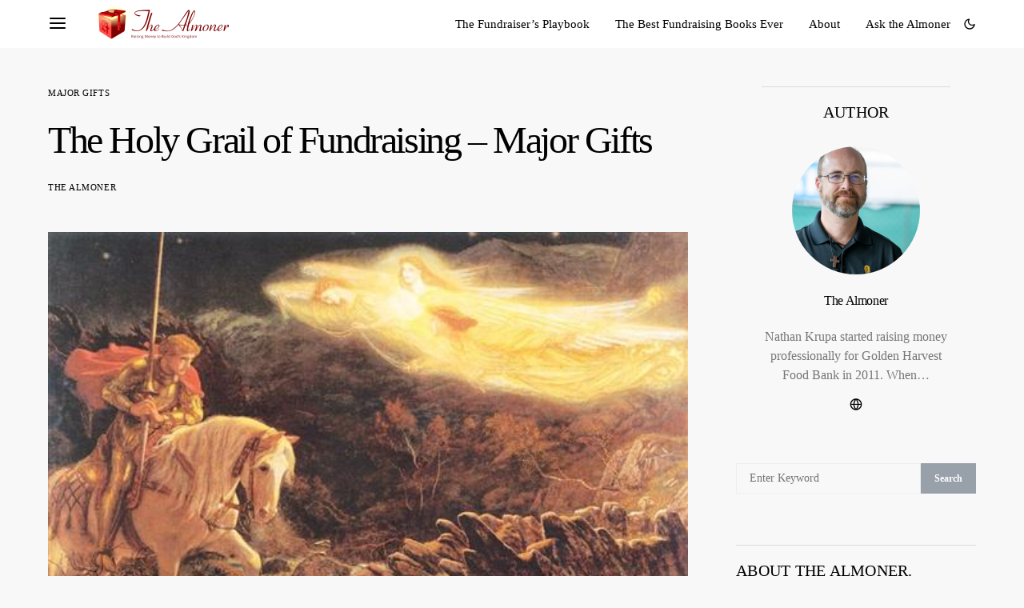

--- FILE ---
content_type: text/html; charset=utf-8
request_url: https://cleanmediaads.com/bmd/bids/?AULU=911149120230417T143238537CF2342E330EC467C99E9EDCC48689612&AULUID=BMD911149120230417T143238537CF2342E330EC467C99E9EDCC48689612_PfmLj1768736915444&SiteURL=https%3A//thealmoner.com/the-holy-grail-of-fundraising-major-gifts/&CANVisitorID=9584600935&isMobile=0
body_size: 74
content:
CANBMDDisplayADUnit('911149120230417T143238537CF2342E330EC467C99E9EDCC48689612', 'BMD911149120230417T143238537CF2342E330EC467C99E9EDCC48689612_PfmLj1768736915444', '', '', '', [{"adcode":""}]);